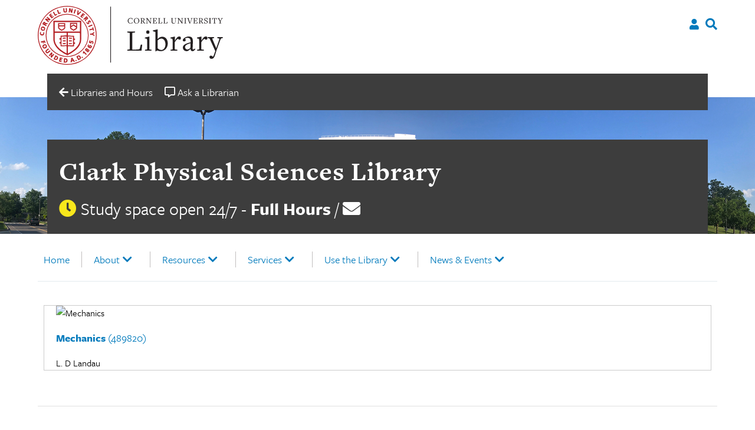

--- FILE ---
content_type: text/html; charset=UTF-8
request_url: https://physicalsciences.library.cornell.edu/core_books/mechanics-2/
body_size: 18136
content:

<!doctype html>
<html lang="en-US">

<head>
    <meta charset="UTF-8">
    <meta name="viewport" content="width=device-width, initial-scale=1">
    <link rel="profile" href="https://gmpg.org/xfn/11">

    <link rel="apple-touch-icon-precomposed" sizes="57x57" href="https://physicalsciences.library.cornell.edu/wp-content/themes/culu/images/favicon/apple-touch-icon-57x57.png" />
    <link rel="apple-touch-icon-precomposed" sizes="114x114" href="https://physicalsciences.library.cornell.edu/wp-content/themes/culu/images/favicon/apple-touch-icon-114x114.png" />
    <link rel="apple-touch-icon-precomposed" sizes="72x72" href="https://physicalsciences.library.cornell.edu/wp-content/themes/culu/images/favicon/apple-touch-icon-72x72.png" />
    <link rel="apple-touch-icon-precomposed" sizes="144x144" href="https://physicalsciences.library.cornell.edu/wp-content/themes/culu/images/favicon/apple-touch-icon-144x144.png" />
    <link rel="apple-touch-icon-precomposed" sizes="60x60" href="https://physicalsciences.library.cornell.edu/wp-content/themes/culu/images/favicon/apple-touch-icon-60x60.png" />
    <link rel="apple-touch-icon-precomposed" sizes="120x120" href="https://physicalsciences.library.cornell.edu/wp-content/themes/culu/images/favicon/apple-touch-icon-120x120.png" />
    <link rel="apple-touch-icon-precomposed" sizes="76x76" href="https://physicalsciences.library.cornell.edu/wp-content/themes/culu/images/favicon/apple-touch-icon-76x76.png" />
    <link rel="apple-touch-icon-precomposed" sizes="152x152" href="https://physicalsciences.library.cornell.edu/wp-content/themes/culu/images/favicon/apple-touch-icon-152x152.png" />
    <link rel="icon" type="image/png" href="https://physicalsciences.library.cornell.edu/wp-content/themes/culu/images/favicon/favicon-196x196.png" sizes="196x196" />
    <link rel="icon" type="image/png" href="https://physicalsciences.library.cornell.edu/wp-content/themes/culu/images/favicon/favicon-96x96.png" sizes="96x96" />
    <link rel="icon" type="image/png" href="https://physicalsciences.library.cornell.edu/wp-content/themes/culu/images/favicon/favicon-32x32.png" sizes="32x32" />
    <link rel="icon" type="image/png" href="https://physicalsciences.library.cornell.edu/wp-content/themes/culu/images/favicon/favicon-16x16.png" sizes="16x16" />
    <link rel="icon" type="image/png" href="https://physicalsciences.library.cornell.edu/wp-content/themes/culu/images/favicon/favicon-128.png" sizes="128x128" />
    <meta name="application-name" content="&nbsp;" />
    <meta name="msapplication-TileColor" content="#FFFFFF" />
    <meta name="msapplication-TileImage" content="mstile-144x144.png" />
    <meta name="msapplication-square70x70logo" content="mstile-70x70.png" />
    <meta name="msapplication-square150x150logo" content="mstile-150x150.png" />
    <meta name="msapplication-wide310x150logo" content="mstile-310x150.png" />
    <meta name="msapplication-square310x310logo" content="mstile-310x310.png" />

    <title>Mechanics &#8211; Clark Physical Sciences Library</title>
<meta name='robots' content='max-image-preview:large' />
	<style>img:is([sizes="auto" i], [sizes^="auto," i]) { contain-intrinsic-size: 3000px 1500px }</style>
	<link rel='dns-prefetch' href='//physicalsciences.library.cornell.edu' />
<link rel='dns-prefetch' href='//cdn.jsdelivr.net' />
<link rel='dns-prefetch' href='//use.typekit.net' />
<link rel='dns-prefetch' href='//use.fontawesome.com' />
<link rel="alternate" type="application/rss+xml" title="Clark Physical Sciences Library &raquo; Feed" href="https://physicalsciences.library.cornell.edu/feed/" />
<link rel="alternate" type="application/rss+xml" title="Clark Physical Sciences Library &raquo; Comments Feed" href="https://physicalsciences.library.cornell.edu/comments/feed/" />
		<!-- This site uses the Google Analytics by ExactMetrics plugin v8.9.0 - Using Analytics tracking - https://www.exactmetrics.com/ -->
							<script src="//www.googletagmanager.com/gtag/js?id=G-LL7CGGTC93"  data-cfasync="false" data-wpfc-render="false" async></script>
			<script data-cfasync="false" data-wpfc-render="false">
				var em_version = '8.9.0';
				var em_track_user = true;
				var em_no_track_reason = '';
								var ExactMetricsDefaultLocations = {"page_location":"https:\/\/physicalsciences.library.cornell.edu\/core_books\/mechanics-2\/"};
								if ( typeof ExactMetricsPrivacyGuardFilter === 'function' ) {
					var ExactMetricsLocations = (typeof ExactMetricsExcludeQuery === 'object') ? ExactMetricsPrivacyGuardFilter( ExactMetricsExcludeQuery ) : ExactMetricsPrivacyGuardFilter( ExactMetricsDefaultLocations );
				} else {
					var ExactMetricsLocations = (typeof ExactMetricsExcludeQuery === 'object') ? ExactMetricsExcludeQuery : ExactMetricsDefaultLocations;
				}

								var disableStrs = [
										'ga-disable-G-LL7CGGTC93',
									];

				/* Function to detect opted out users */
				function __gtagTrackerIsOptedOut() {
					for (var index = 0; index < disableStrs.length; index++) {
						if (document.cookie.indexOf(disableStrs[index] + '=true') > -1) {
							return true;
						}
					}

					return false;
				}

				/* Disable tracking if the opt-out cookie exists. */
				if (__gtagTrackerIsOptedOut()) {
					for (var index = 0; index < disableStrs.length; index++) {
						window[disableStrs[index]] = true;
					}
				}

				/* Opt-out function */
				function __gtagTrackerOptout() {
					for (var index = 0; index < disableStrs.length; index++) {
						document.cookie = disableStrs[index] + '=true; expires=Thu, 31 Dec 2099 23:59:59 UTC; path=/';
						window[disableStrs[index]] = true;
					}
				}

				if ('undefined' === typeof gaOptout) {
					function gaOptout() {
						__gtagTrackerOptout();
					}
				}
								window.dataLayer = window.dataLayer || [];

				window.ExactMetricsDualTracker = {
					helpers: {},
					trackers: {},
				};
				if (em_track_user) {
					function __gtagDataLayer() {
						dataLayer.push(arguments);
					}

					function __gtagTracker(type, name, parameters) {
						if (!parameters) {
							parameters = {};
						}

						if (parameters.send_to) {
							__gtagDataLayer.apply(null, arguments);
							return;
						}

						if (type === 'event') {
														parameters.send_to = exactmetrics_frontend.v4_id;
							var hookName = name;
							if (typeof parameters['event_category'] !== 'undefined') {
								hookName = parameters['event_category'] + ':' + name;
							}

							if (typeof ExactMetricsDualTracker.trackers[hookName] !== 'undefined') {
								ExactMetricsDualTracker.trackers[hookName](parameters);
							} else {
								__gtagDataLayer('event', name, parameters);
							}
							
						} else {
							__gtagDataLayer.apply(null, arguments);
						}
					}

					__gtagTracker('js', new Date());
					__gtagTracker('set', {
						'developer_id.dNDMyYj': true,
											});
					if ( ExactMetricsLocations.page_location ) {
						__gtagTracker('set', ExactMetricsLocations);
					}
										__gtagTracker('config', 'G-LL7CGGTC93', {"forceSSL":"true"} );
										window.gtag = __gtagTracker;										(function () {
						/* https://developers.google.com/analytics/devguides/collection/analyticsjs/ */
						/* ga and __gaTracker compatibility shim. */
						var noopfn = function () {
							return null;
						};
						var newtracker = function () {
							return new Tracker();
						};
						var Tracker = function () {
							return null;
						};
						var p = Tracker.prototype;
						p.get = noopfn;
						p.set = noopfn;
						p.send = function () {
							var args = Array.prototype.slice.call(arguments);
							args.unshift('send');
							__gaTracker.apply(null, args);
						};
						var __gaTracker = function () {
							var len = arguments.length;
							if (len === 0) {
								return;
							}
							var f = arguments[len - 1];
							if (typeof f !== 'object' || f === null || typeof f.hitCallback !== 'function') {
								if ('send' === arguments[0]) {
									var hitConverted, hitObject = false, action;
									if ('event' === arguments[1]) {
										if ('undefined' !== typeof arguments[3]) {
											hitObject = {
												'eventAction': arguments[3],
												'eventCategory': arguments[2],
												'eventLabel': arguments[4],
												'value': arguments[5] ? arguments[5] : 1,
											}
										}
									}
									if ('pageview' === arguments[1]) {
										if ('undefined' !== typeof arguments[2]) {
											hitObject = {
												'eventAction': 'page_view',
												'page_path': arguments[2],
											}
										}
									}
									if (typeof arguments[2] === 'object') {
										hitObject = arguments[2];
									}
									if (typeof arguments[5] === 'object') {
										Object.assign(hitObject, arguments[5]);
									}
									if ('undefined' !== typeof arguments[1].hitType) {
										hitObject = arguments[1];
										if ('pageview' === hitObject.hitType) {
											hitObject.eventAction = 'page_view';
										}
									}
									if (hitObject) {
										action = 'timing' === arguments[1].hitType ? 'timing_complete' : hitObject.eventAction;
										hitConverted = mapArgs(hitObject);
										__gtagTracker('event', action, hitConverted);
									}
								}
								return;
							}

							function mapArgs(args) {
								var arg, hit = {};
								var gaMap = {
									'eventCategory': 'event_category',
									'eventAction': 'event_action',
									'eventLabel': 'event_label',
									'eventValue': 'event_value',
									'nonInteraction': 'non_interaction',
									'timingCategory': 'event_category',
									'timingVar': 'name',
									'timingValue': 'value',
									'timingLabel': 'event_label',
									'page': 'page_path',
									'location': 'page_location',
									'title': 'page_title',
									'referrer' : 'page_referrer',
								};
								for (arg in args) {
																		if (!(!args.hasOwnProperty(arg) || !gaMap.hasOwnProperty(arg))) {
										hit[gaMap[arg]] = args[arg];
									} else {
										hit[arg] = args[arg];
									}
								}
								return hit;
							}

							try {
								f.hitCallback();
							} catch (ex) {
							}
						};
						__gaTracker.create = newtracker;
						__gaTracker.getByName = newtracker;
						__gaTracker.getAll = function () {
							return [];
						};
						__gaTracker.remove = noopfn;
						__gaTracker.loaded = true;
						window['__gaTracker'] = __gaTracker;
					})();
									} else {
										console.log("");
					(function () {
						function __gtagTracker() {
							return null;
						}

						window['__gtagTracker'] = __gtagTracker;
						window['gtag'] = __gtagTracker;
					})();
									}
			</script>
			
							<!-- / Google Analytics by ExactMetrics -->
		<script>
/* <![CDATA[ */
window._wpemojiSettings = {"baseUrl":"https:\/\/s.w.org\/images\/core\/emoji\/16.0.1\/72x72\/","ext":".png","svgUrl":"https:\/\/s.w.org\/images\/core\/emoji\/16.0.1\/svg\/","svgExt":".svg","source":{"concatemoji":"https:\/\/physicalsciences.library.cornell.edu\/wp\/wp-includes\/js\/wp-emoji-release.min.js?ver=6.8.3"}};
/*! This file is auto-generated */
!function(s,n){var o,i,e;function c(e){try{var t={supportTests:e,timestamp:(new Date).valueOf()};sessionStorage.setItem(o,JSON.stringify(t))}catch(e){}}function p(e,t,n){e.clearRect(0,0,e.canvas.width,e.canvas.height),e.fillText(t,0,0);var t=new Uint32Array(e.getImageData(0,0,e.canvas.width,e.canvas.height).data),a=(e.clearRect(0,0,e.canvas.width,e.canvas.height),e.fillText(n,0,0),new Uint32Array(e.getImageData(0,0,e.canvas.width,e.canvas.height).data));return t.every(function(e,t){return e===a[t]})}function u(e,t){e.clearRect(0,0,e.canvas.width,e.canvas.height),e.fillText(t,0,0);for(var n=e.getImageData(16,16,1,1),a=0;a<n.data.length;a++)if(0!==n.data[a])return!1;return!0}function f(e,t,n,a){switch(t){case"flag":return n(e,"\ud83c\udff3\ufe0f\u200d\u26a7\ufe0f","\ud83c\udff3\ufe0f\u200b\u26a7\ufe0f")?!1:!n(e,"\ud83c\udde8\ud83c\uddf6","\ud83c\udde8\u200b\ud83c\uddf6")&&!n(e,"\ud83c\udff4\udb40\udc67\udb40\udc62\udb40\udc65\udb40\udc6e\udb40\udc67\udb40\udc7f","\ud83c\udff4\u200b\udb40\udc67\u200b\udb40\udc62\u200b\udb40\udc65\u200b\udb40\udc6e\u200b\udb40\udc67\u200b\udb40\udc7f");case"emoji":return!a(e,"\ud83e\udedf")}return!1}function g(e,t,n,a){var r="undefined"!=typeof WorkerGlobalScope&&self instanceof WorkerGlobalScope?new OffscreenCanvas(300,150):s.createElement("canvas"),o=r.getContext("2d",{willReadFrequently:!0}),i=(o.textBaseline="top",o.font="600 32px Arial",{});return e.forEach(function(e){i[e]=t(o,e,n,a)}),i}function t(e){var t=s.createElement("script");t.src=e,t.defer=!0,s.head.appendChild(t)}"undefined"!=typeof Promise&&(o="wpEmojiSettingsSupports",i=["flag","emoji"],n.supports={everything:!0,everythingExceptFlag:!0},e=new Promise(function(e){s.addEventListener("DOMContentLoaded",e,{once:!0})}),new Promise(function(t){var n=function(){try{var e=JSON.parse(sessionStorage.getItem(o));if("object"==typeof e&&"number"==typeof e.timestamp&&(new Date).valueOf()<e.timestamp+604800&&"object"==typeof e.supportTests)return e.supportTests}catch(e){}return null}();if(!n){if("undefined"!=typeof Worker&&"undefined"!=typeof OffscreenCanvas&&"undefined"!=typeof URL&&URL.createObjectURL&&"undefined"!=typeof Blob)try{var e="postMessage("+g.toString()+"("+[JSON.stringify(i),f.toString(),p.toString(),u.toString()].join(",")+"));",a=new Blob([e],{type:"text/javascript"}),r=new Worker(URL.createObjectURL(a),{name:"wpTestEmojiSupports"});return void(r.onmessage=function(e){c(n=e.data),r.terminate(),t(n)})}catch(e){}c(n=g(i,f,p,u))}t(n)}).then(function(e){for(var t in e)n.supports[t]=e[t],n.supports.everything=n.supports.everything&&n.supports[t],"flag"!==t&&(n.supports.everythingExceptFlag=n.supports.everythingExceptFlag&&n.supports[t]);n.supports.everythingExceptFlag=n.supports.everythingExceptFlag&&!n.supports.flag,n.DOMReady=!1,n.readyCallback=function(){n.DOMReady=!0}}).then(function(){return e}).then(function(){var e;n.supports.everything||(n.readyCallback(),(e=n.source||{}).concatemoji?t(e.concatemoji):e.wpemoji&&e.twemoji&&(t(e.twemoji),t(e.wpemoji)))}))}((window,document),window._wpemojiSettings);
/* ]]> */
</script>
<style id='wp-emoji-styles-inline-css'>

	img.wp-smiley, img.emoji {
		display: inline !important;
		border: none !important;
		box-shadow: none !important;
		height: 1em !important;
		width: 1em !important;
		margin: 0 0.07em !important;
		vertical-align: -0.1em !important;
		background: none !important;
		padding: 0 !important;
	}
</style>
<link rel='stylesheet' id='wp-block-library-css' href='https://physicalsciences.library.cornell.edu/wp/wp-includes/css/dist/block-library/style.min.css?ver=6.8.3' media='all' />
<style id='classic-theme-styles-inline-css'>
/*! This file is auto-generated */
.wp-block-button__link{color:#fff;background-color:#32373c;border-radius:9999px;box-shadow:none;text-decoration:none;padding:calc(.667em + 2px) calc(1.333em + 2px);font-size:1.125em}.wp-block-file__button{background:#32373c;color:#fff;text-decoration:none}
</style>
<style id='filebird-block-filebird-gallery-style-inline-css'>
ul.filebird-block-filebird-gallery{margin:auto!important;padding:0!important;width:100%}ul.filebird-block-filebird-gallery.layout-grid{display:grid;grid-gap:20px;align-items:stretch;grid-template-columns:repeat(var(--columns),1fr);justify-items:stretch}ul.filebird-block-filebird-gallery.layout-grid li img{border:1px solid #ccc;box-shadow:2px 2px 6px 0 rgba(0,0,0,.3);height:100%;max-width:100%;-o-object-fit:cover;object-fit:cover;width:100%}ul.filebird-block-filebird-gallery.layout-masonry{-moz-column-count:var(--columns);-moz-column-gap:var(--space);column-gap:var(--space);-moz-column-width:var(--min-width);columns:var(--min-width) var(--columns);display:block;overflow:auto}ul.filebird-block-filebird-gallery.layout-masonry li{margin-bottom:var(--space)}ul.filebird-block-filebird-gallery li{list-style:none}ul.filebird-block-filebird-gallery li figure{height:100%;margin:0;padding:0;position:relative;width:100%}ul.filebird-block-filebird-gallery li figure figcaption{background:linear-gradient(0deg,rgba(0,0,0,.7),rgba(0,0,0,.3) 70%,transparent);bottom:0;box-sizing:border-box;color:#fff;font-size:.8em;margin:0;max-height:100%;overflow:auto;padding:3em .77em .7em;position:absolute;text-align:center;width:100%;z-index:2}ul.filebird-block-filebird-gallery li figure figcaption a{color:inherit}

</style>
<style id='global-styles-inline-css'>
:root{--wp--preset--aspect-ratio--square: 1;--wp--preset--aspect-ratio--4-3: 4/3;--wp--preset--aspect-ratio--3-4: 3/4;--wp--preset--aspect-ratio--3-2: 3/2;--wp--preset--aspect-ratio--2-3: 2/3;--wp--preset--aspect-ratio--16-9: 16/9;--wp--preset--aspect-ratio--9-16: 9/16;--wp--preset--color--black: #000000;--wp--preset--color--cyan-bluish-gray: #abb8c3;--wp--preset--color--white: #ffffff;--wp--preset--color--pale-pink: #f78da7;--wp--preset--color--vivid-red: #cf2e2e;--wp--preset--color--luminous-vivid-orange: #ff6900;--wp--preset--color--luminous-vivid-amber: #fcb900;--wp--preset--color--light-green-cyan: #7bdcb5;--wp--preset--color--vivid-green-cyan: #00d084;--wp--preset--color--pale-cyan-blue: #8ed1fc;--wp--preset--color--vivid-cyan-blue: #0693e3;--wp--preset--color--vivid-purple: #9b51e0;--wp--preset--gradient--vivid-cyan-blue-to-vivid-purple: linear-gradient(135deg,rgba(6,147,227,1) 0%,rgb(155,81,224) 100%);--wp--preset--gradient--light-green-cyan-to-vivid-green-cyan: linear-gradient(135deg,rgb(122,220,180) 0%,rgb(0,208,130) 100%);--wp--preset--gradient--luminous-vivid-amber-to-luminous-vivid-orange: linear-gradient(135deg,rgba(252,185,0,1) 0%,rgba(255,105,0,1) 100%);--wp--preset--gradient--luminous-vivid-orange-to-vivid-red: linear-gradient(135deg,rgba(255,105,0,1) 0%,rgb(207,46,46) 100%);--wp--preset--gradient--very-light-gray-to-cyan-bluish-gray: linear-gradient(135deg,rgb(238,238,238) 0%,rgb(169,184,195) 100%);--wp--preset--gradient--cool-to-warm-spectrum: linear-gradient(135deg,rgb(74,234,220) 0%,rgb(151,120,209) 20%,rgb(207,42,186) 40%,rgb(238,44,130) 60%,rgb(251,105,98) 80%,rgb(254,248,76) 100%);--wp--preset--gradient--blush-light-purple: linear-gradient(135deg,rgb(255,206,236) 0%,rgb(152,150,240) 100%);--wp--preset--gradient--blush-bordeaux: linear-gradient(135deg,rgb(254,205,165) 0%,rgb(254,45,45) 50%,rgb(107,0,62) 100%);--wp--preset--gradient--luminous-dusk: linear-gradient(135deg,rgb(255,203,112) 0%,rgb(199,81,192) 50%,rgb(65,88,208) 100%);--wp--preset--gradient--pale-ocean: linear-gradient(135deg,rgb(255,245,203) 0%,rgb(182,227,212) 50%,rgb(51,167,181) 100%);--wp--preset--gradient--electric-grass: linear-gradient(135deg,rgb(202,248,128) 0%,rgb(113,206,126) 100%);--wp--preset--gradient--midnight: linear-gradient(135deg,rgb(2,3,129) 0%,rgb(40,116,252) 100%);--wp--preset--font-size--small: 13px;--wp--preset--font-size--medium: 20px;--wp--preset--font-size--large: 36px;--wp--preset--font-size--x-large: 42px;--wp--preset--spacing--20: 0.44rem;--wp--preset--spacing--30: 0.67rem;--wp--preset--spacing--40: 1rem;--wp--preset--spacing--50: 1.5rem;--wp--preset--spacing--60: 2.25rem;--wp--preset--spacing--70: 3.38rem;--wp--preset--spacing--80: 5.06rem;--wp--preset--shadow--natural: 6px 6px 9px rgba(0, 0, 0, 0.2);--wp--preset--shadow--deep: 12px 12px 50px rgba(0, 0, 0, 0.4);--wp--preset--shadow--sharp: 6px 6px 0px rgba(0, 0, 0, 0.2);--wp--preset--shadow--outlined: 6px 6px 0px -3px rgba(255, 255, 255, 1), 6px 6px rgba(0, 0, 0, 1);--wp--preset--shadow--crisp: 6px 6px 0px rgba(0, 0, 0, 1);}:where(.is-layout-flex){gap: 0.5em;}:where(.is-layout-grid){gap: 0.5em;}body .is-layout-flex{display: flex;}.is-layout-flex{flex-wrap: wrap;align-items: center;}.is-layout-flex > :is(*, div){margin: 0;}body .is-layout-grid{display: grid;}.is-layout-grid > :is(*, div){margin: 0;}:where(.wp-block-columns.is-layout-flex){gap: 2em;}:where(.wp-block-columns.is-layout-grid){gap: 2em;}:where(.wp-block-post-template.is-layout-flex){gap: 1.25em;}:where(.wp-block-post-template.is-layout-grid){gap: 1.25em;}.has-black-color{color: var(--wp--preset--color--black) !important;}.has-cyan-bluish-gray-color{color: var(--wp--preset--color--cyan-bluish-gray) !important;}.has-white-color{color: var(--wp--preset--color--white) !important;}.has-pale-pink-color{color: var(--wp--preset--color--pale-pink) !important;}.has-vivid-red-color{color: var(--wp--preset--color--vivid-red) !important;}.has-luminous-vivid-orange-color{color: var(--wp--preset--color--luminous-vivid-orange) !important;}.has-luminous-vivid-amber-color{color: var(--wp--preset--color--luminous-vivid-amber) !important;}.has-light-green-cyan-color{color: var(--wp--preset--color--light-green-cyan) !important;}.has-vivid-green-cyan-color{color: var(--wp--preset--color--vivid-green-cyan) !important;}.has-pale-cyan-blue-color{color: var(--wp--preset--color--pale-cyan-blue) !important;}.has-vivid-cyan-blue-color{color: var(--wp--preset--color--vivid-cyan-blue) !important;}.has-vivid-purple-color{color: var(--wp--preset--color--vivid-purple) !important;}.has-black-background-color{background-color: var(--wp--preset--color--black) !important;}.has-cyan-bluish-gray-background-color{background-color: var(--wp--preset--color--cyan-bluish-gray) !important;}.has-white-background-color{background-color: var(--wp--preset--color--white) !important;}.has-pale-pink-background-color{background-color: var(--wp--preset--color--pale-pink) !important;}.has-vivid-red-background-color{background-color: var(--wp--preset--color--vivid-red) !important;}.has-luminous-vivid-orange-background-color{background-color: var(--wp--preset--color--luminous-vivid-orange) !important;}.has-luminous-vivid-amber-background-color{background-color: var(--wp--preset--color--luminous-vivid-amber) !important;}.has-light-green-cyan-background-color{background-color: var(--wp--preset--color--light-green-cyan) !important;}.has-vivid-green-cyan-background-color{background-color: var(--wp--preset--color--vivid-green-cyan) !important;}.has-pale-cyan-blue-background-color{background-color: var(--wp--preset--color--pale-cyan-blue) !important;}.has-vivid-cyan-blue-background-color{background-color: var(--wp--preset--color--vivid-cyan-blue) !important;}.has-vivid-purple-background-color{background-color: var(--wp--preset--color--vivid-purple) !important;}.has-black-border-color{border-color: var(--wp--preset--color--black) !important;}.has-cyan-bluish-gray-border-color{border-color: var(--wp--preset--color--cyan-bluish-gray) !important;}.has-white-border-color{border-color: var(--wp--preset--color--white) !important;}.has-pale-pink-border-color{border-color: var(--wp--preset--color--pale-pink) !important;}.has-vivid-red-border-color{border-color: var(--wp--preset--color--vivid-red) !important;}.has-luminous-vivid-orange-border-color{border-color: var(--wp--preset--color--luminous-vivid-orange) !important;}.has-luminous-vivid-amber-border-color{border-color: var(--wp--preset--color--luminous-vivid-amber) !important;}.has-light-green-cyan-border-color{border-color: var(--wp--preset--color--light-green-cyan) !important;}.has-vivid-green-cyan-border-color{border-color: var(--wp--preset--color--vivid-green-cyan) !important;}.has-pale-cyan-blue-border-color{border-color: var(--wp--preset--color--pale-cyan-blue) !important;}.has-vivid-cyan-blue-border-color{border-color: var(--wp--preset--color--vivid-cyan-blue) !important;}.has-vivid-purple-border-color{border-color: var(--wp--preset--color--vivid-purple) !important;}.has-vivid-cyan-blue-to-vivid-purple-gradient-background{background: var(--wp--preset--gradient--vivid-cyan-blue-to-vivid-purple) !important;}.has-light-green-cyan-to-vivid-green-cyan-gradient-background{background: var(--wp--preset--gradient--light-green-cyan-to-vivid-green-cyan) !important;}.has-luminous-vivid-amber-to-luminous-vivid-orange-gradient-background{background: var(--wp--preset--gradient--luminous-vivid-amber-to-luminous-vivid-orange) !important;}.has-luminous-vivid-orange-to-vivid-red-gradient-background{background: var(--wp--preset--gradient--luminous-vivid-orange-to-vivid-red) !important;}.has-very-light-gray-to-cyan-bluish-gray-gradient-background{background: var(--wp--preset--gradient--very-light-gray-to-cyan-bluish-gray) !important;}.has-cool-to-warm-spectrum-gradient-background{background: var(--wp--preset--gradient--cool-to-warm-spectrum) !important;}.has-blush-light-purple-gradient-background{background: var(--wp--preset--gradient--blush-light-purple) !important;}.has-blush-bordeaux-gradient-background{background: var(--wp--preset--gradient--blush-bordeaux) !important;}.has-luminous-dusk-gradient-background{background: var(--wp--preset--gradient--luminous-dusk) !important;}.has-pale-ocean-gradient-background{background: var(--wp--preset--gradient--pale-ocean) !important;}.has-electric-grass-gradient-background{background: var(--wp--preset--gradient--electric-grass) !important;}.has-midnight-gradient-background{background: var(--wp--preset--gradient--midnight) !important;}.has-small-font-size{font-size: var(--wp--preset--font-size--small) !important;}.has-medium-font-size{font-size: var(--wp--preset--font-size--medium) !important;}.has-large-font-size{font-size: var(--wp--preset--font-size--large) !important;}.has-x-large-font-size{font-size: var(--wp--preset--font-size--x-large) !important;}
:where(.wp-block-post-template.is-layout-flex){gap: 1.25em;}:where(.wp-block-post-template.is-layout-grid){gap: 1.25em;}
:where(.wp-block-columns.is-layout-flex){gap: 2em;}:where(.wp-block-columns.is-layout-grid){gap: 2em;}
:root :where(.wp-block-pullquote){font-size: 1.5em;line-height: 1.6;}
</style>
<link rel='stylesheet' id='wp-libcal-hours-css' href='https://physicalsciences.library.cornell.edu/wp-content/plugins/wp-libcal-hours/public/css/wp-libcal-hours-public.css?ver=2.1.5' media='all' />
<link rel='stylesheet' id='chld_thm_cfg_parent-css' href='https://physicalsciences.library.cornell.edu/wp-content/themes/culu/style.css?ver=6.8.3' media='all' />
<link rel='stylesheet' id='custom-styling-css' href='https://physicalsciences.library.cornell.edu/wp-content/themes/culu-child/style.css?ver=6.8.3' media='all' />
<link rel='stylesheet' id='freight_font-css' href='https://use.typekit.net/vcl4exk.css?ver=6.8.3' media='all' />
<link rel='stylesheet' id='slick-css -css' href='https://cdn.jsdelivr.net/npm/@accessible360/accessible-slick@1.0.1/slick/slick.min.css?ver=6.8.3' media='all' />
<link rel='stylesheet' id='slick-css-theme -css' href='https://cdn.jsdelivr.net/npm/@accessible360/accessible-slick@1.0.1/slick/accessible-slick-theme.min.css?ver=6.8.3' media='all' />
<link rel='stylesheet' id='slick-css-init-css' href='https://physicalsciences.library.cornell.edu/wp-content/themes/culu/js/accessible-slick/init.css?ver=6.8.3' media='all' />
<link rel='stylesheet' id='theme-style-css' href='https://physicalsciences.library.cornell.edu/wp-content/themes/culu-child/style.css?ver=6.8.3' media='all' />
<link rel='stylesheet' id='elementor-icons-css' href='https://physicalsciences.library.cornell.edu/wp-content/plugins/elementor/assets/lib/eicons/css/elementor-icons.min.css?ver=5.44.0' media='all' />
<link rel='stylesheet' id='elementor-frontend-css' href='https://physicalsciences.library.cornell.edu/wp-content/plugins/elementor/assets/css/frontend.min.css?ver=3.32.5' media='all' />
<link rel='stylesheet' id='elementor-post-4582-css' href='https://physicalsciences.library.cornell.edu/wp-content/uploads/elementor/css/post-4582.css?ver=1735854058' media='all' />
<link rel='stylesheet' id='font-awesome-5-all-css' href='https://physicalsciences.library.cornell.edu/wp-content/plugins/elementor/assets/lib/font-awesome/css/all.min.css?ver=3.32.5' media='all' />
<link rel='stylesheet' id='font-awesome-4-shim-css' href='https://physicalsciences.library.cornell.edu/wp-content/plugins/elementor/assets/lib/font-awesome/css/v4-shims.min.css?ver=3.32.5' media='all' />
<link rel='stylesheet' id='bfa-font-awesome-css' href='https://use.fontawesome.com/releases/v5.15.4/css/all.css?ver=2.0.3' media='all' />
<link rel='stylesheet' id='bfa-font-awesome-v4-shim-css' href='https://use.fontawesome.com/releases/v5.15.4/css/v4-shims.css?ver=2.0.3' media='all' />
<style id='bfa-font-awesome-v4-shim-inline-css'>

			@font-face {
				font-family: 'FontAwesome';
				src: url('https://use.fontawesome.com/releases/v5.15.4/webfonts/fa-brands-400.eot'),
				url('https://use.fontawesome.com/releases/v5.15.4/webfonts/fa-brands-400.eot?#iefix') format('embedded-opentype'),
				url('https://use.fontawesome.com/releases/v5.15.4/webfonts/fa-brands-400.woff2') format('woff2'),
				url('https://use.fontawesome.com/releases/v5.15.4/webfonts/fa-brands-400.woff') format('woff'),
				url('https://use.fontawesome.com/releases/v5.15.4/webfonts/fa-brands-400.ttf') format('truetype'),
				url('https://use.fontawesome.com/releases/v5.15.4/webfonts/fa-brands-400.svg#fontawesome') format('svg');
			}

			@font-face {
				font-family: 'FontAwesome';
				src: url('https://use.fontawesome.com/releases/v5.15.4/webfonts/fa-solid-900.eot'),
				url('https://use.fontawesome.com/releases/v5.15.4/webfonts/fa-solid-900.eot?#iefix') format('embedded-opentype'),
				url('https://use.fontawesome.com/releases/v5.15.4/webfonts/fa-solid-900.woff2') format('woff2'),
				url('https://use.fontawesome.com/releases/v5.15.4/webfonts/fa-solid-900.woff') format('woff'),
				url('https://use.fontawesome.com/releases/v5.15.4/webfonts/fa-solid-900.ttf') format('truetype'),
				url('https://use.fontawesome.com/releases/v5.15.4/webfonts/fa-solid-900.svg#fontawesome') format('svg');
			}

			@font-face {
				font-family: 'FontAwesome';
				src: url('https://use.fontawesome.com/releases/v5.15.4/webfonts/fa-regular-400.eot'),
				url('https://use.fontawesome.com/releases/v5.15.4/webfonts/fa-regular-400.eot?#iefix') format('embedded-opentype'),
				url('https://use.fontawesome.com/releases/v5.15.4/webfonts/fa-regular-400.woff2') format('woff2'),
				url('https://use.fontawesome.com/releases/v5.15.4/webfonts/fa-regular-400.woff') format('woff'),
				url('https://use.fontawesome.com/releases/v5.15.4/webfonts/fa-regular-400.ttf') format('truetype'),
				url('https://use.fontawesome.com/releases/v5.15.4/webfonts/fa-regular-400.svg#fontawesome') format('svg');
				unicode-range: U+F004-F005,U+F007,U+F017,U+F022,U+F024,U+F02E,U+F03E,U+F044,U+F057-F059,U+F06E,U+F070,U+F075,U+F07B-F07C,U+F080,U+F086,U+F089,U+F094,U+F09D,U+F0A0,U+F0A4-F0A7,U+F0C5,U+F0C7-F0C8,U+F0E0,U+F0EB,U+F0F3,U+F0F8,U+F0FE,U+F111,U+F118-F11A,U+F11C,U+F133,U+F144,U+F146,U+F14A,U+F14D-F14E,U+F150-F152,U+F15B-F15C,U+F164-F165,U+F185-F186,U+F191-F192,U+F1AD,U+F1C1-F1C9,U+F1CD,U+F1D8,U+F1E3,U+F1EA,U+F1F6,U+F1F9,U+F20A,U+F247-F249,U+F24D,U+F254-F25B,U+F25D,U+F267,U+F271-F274,U+F279,U+F28B,U+F28D,U+F2B5-F2B6,U+F2B9,U+F2BB,U+F2BD,U+F2C1-F2C2,U+F2D0,U+F2D2,U+F2DC,U+F2ED,U+F328,U+F358-F35B,U+F3A5,U+F3D1,U+F410,U+F4AD;
			}
		
</style>
<link rel='stylesheet' id='elementor-gf-roboto-css' href='https://fonts.googleapis.com/css?family=Roboto:100,100italic,200,200italic,300,300italic,400,400italic,500,500italic,600,600italic,700,700italic,800,800italic,900,900italic&#038;display=auto' media='all' />
<link rel='stylesheet' id='elementor-gf-robotoslab-css' href='https://fonts.googleapis.com/css?family=Roboto+Slab:100,100italic,200,200italic,300,300italic,400,400italic,500,500italic,600,600italic,700,700italic,800,800italic,900,900italic&#038;display=auto' media='all' />
<script src="https://physicalsciences.library.cornell.edu/wp-content/plugins/google-analytics-dashboard-for-wp/assets/js/frontend-gtag.min.js?ver=8.9.0" id="exactmetrics-frontend-script-js" async="async" data-wp-strategy="async"></script>
<script data-cfasync="false" data-wpfc-render="false" id='exactmetrics-frontend-script-js-extra'>/* <![CDATA[ */
var exactmetrics_frontend = {"js_events_tracking":"true","download_extensions":"zip,mp3,mpeg,pdf,docx,pptx,xlsx,rar","inbound_paths":"[{\"path\":\"\\\/go\\\/\",\"label\":\"affiliate\"},{\"path\":\"\\\/recommend\\\/\",\"label\":\"affiliate\"}]","home_url":"https:\/\/physicalsciences.library.cornell.edu","hash_tracking":"false","v4_id":"G-LL7CGGTC93"};/* ]]> */
</script>
<script src="https://physicalsciences.library.cornell.edu/wp/wp-includes/js/jquery/jquery.min.js?ver=3.7.1" id="jquery-core-js"></script>
<script src="https://physicalsciences.library.cornell.edu/wp/wp-includes/js/jquery/jquery-migrate.min.js?ver=3.4.1" id="jquery-migrate-js"></script>
<script src="https://physicalsciences.library.cornell.edu/wp-content/plugins/wp-libcal-hours/public/js/wp-libcal-hours-public.js?ver=2.1.5" id="wp-libcal-hours-js"></script>
<script src="https://physicalsciences.library.cornell.edu/wp-content/plugins/elementor/assets/lib/font-awesome/js/v4-shims.min.js?ver=3.32.5" id="font-awesome-4-shim-js"></script>
<link rel="https://api.w.org/" href="https://physicalsciences.library.cornell.edu/wp-json/" /><link rel="alternate" title="JSON" type="application/json" href="https://physicalsciences.library.cornell.edu/wp-json/wp/v2/core_books/3542" /><link rel="EditURI" type="application/rsd+xml" title="RSD" href="https://physicalsciences.library.cornell.edu/wp/xmlrpc.php?rsd" />
<meta name="generator" content="WordPress 6.8.3" />
<link rel="canonical" href="https://physicalsciences.library.cornell.edu/core_books/mechanics-2/" />
<link rel='shortlink' href='https://physicalsciences.library.cornell.edu/?p=3542' />
<link rel="alternate" title="oEmbed (JSON)" type="application/json+oembed" href="https://physicalsciences.library.cornell.edu/wp-json/oembed/1.0/embed?url=https%3A%2F%2Fphysicalsciences.library.cornell.edu%2Fcore_books%2Fmechanics-2%2F" />
<link rel="alternate" title="oEmbed (XML)" type="text/xml+oembed" href="https://physicalsciences.library.cornell.edu/wp-json/oembed/1.0/embed?url=https%3A%2F%2Fphysicalsciences.library.cornell.edu%2Fcore_books%2Fmechanics-2%2F&#038;format=xml" />
	<script>

		jQuery.getScript("https://api3.libcal.com/js/myscheduler.min.js", function() {
			jQuery("#mysched_52893").LibCalMySched({iid: 973, lid: 0, gid: 0, uid: 52893, width: 560, height: 680, title: 'Make an Appointment', domain: 				'https://api3.libcal.com'});
		});

	</script>
	<style>

		.card {
			padding: 0 20px;
			border: 1px solid #ccc;
			border-radius: 0;
			margin-bottom: 20px;
		}
		.database .card {
			padding: 20px;
		}
		.database .card .card-title {
			margin: 0;
		}
		.feed-item.card {
			padding: 20px !important;
		}
		.feed-item a {
			font-weight: bold;
		}
		.feed-item div {
			margin: 10px 0;
		}
		ul.rss-aggregator {
			padding-left: 0;
			list-style-type: none;
			margin-left: 0;
			margin-top: 20px;
		}
		.card .database-metadata p, .card .faq-metadata p {
			margin: 0;
		}
		.card .database-metadata .description, .card .faq-metadata .description, .card .database-metadata .more, .card .faq-metadata .more {
			margin-bottom: 20px;
		}
		.card .database-metadata button, .card .faq-metadata button, .database_metadata button {
			margin: 0 0 20px 0;
			padding: 15px 15px;
			font-size: 1rem;
			color: #fff;
			border: none;
			background-color: #017DB2;
		}

		.card .database-metadata button:hover, .card .faq-metadata button:hover, .database_metadata button:hover  {
			font-size: 1rem;
			color: #fff;
			border: none;
			background-color: #333;
			cursor: pointer;
		}
		.facetwp-per-page-select, .facetwp-sort-select {
			color: #004f80;
			border-color: #ccc;
		}
		.facetwp-counts {
			vertical-align: middle;
			padding-top: 7px;
		}
		.facetwp-page {
			text-align: center;
		}
		.facetwp-pager .facetwp-page {
			border: 1px solid #ccc;
			margin: 0;
			padding: 5px 10px;
		}
		.facetwp-pager .facetwp-page.active, .facetwp-pager .facetwp-page.active:hover, .facetwp-pager .facetwp-page:hover {
			border: 1px solid #004f80;
			background-color: #004f80;
			color: #fff !important;
			font-weight: bold;
			margin: 0;
			padding: 5px 10px;
		}
		.facetwp-page:first-child {
			border-top-left-radius: 5px;
			border-bottom-left-radius: 5px;
		}
		.facetwp-page:last-child {
			border-top-right-radius: 5px;
			border-bottom-right-radius: 5px;
		}
		.facet-wrapper .elementor-widget:not(:last-child) {
			margin-bottom: 0;
		}
		.search-facets .elementor-widget-toggle .elementor-toggle .elementor-tab-title.elementor-active {
			border-bottom: 1px solid #ccc;
		}
		.search-facets .elementor-widget-toggle .elementor-toggle .elementor-tab-title:not(first-child) {
			border-top: 1px solid #ccc;
		}
		.search-facets .elementor-widget-toggle .elementor-toggle .elementor-tab-content {
			border-bottom: 0;
			padding-left: 15px
		}
		.search-facets .facetwp-counter {
			position: absolute;
			right: 15px;
			text-align: right;
		}
		.search-facets .facetwp-facet {
			margin-bottom: 0;
		}
		.search-facets .facetwp-checkbox {
			background: none;
			padding-left: 0;
			color: #004f80;
		}
		.search-facets .facetwp-checkbox:hover, .search-facets .facetwp-checkbox:focus {
			text-decoration: underline;
			color: #333;
		}
		.facet-wrapper .elementor-column-wrap {
			padding: 0 !important;
		}
		.search-facets .facetwp-checkbox.checked {
			color: #333 !important;
			background-image: none;
		}
		.search-facets .facetwp-checkbox.checked:before {
			content: 'x';
			color: #d9534f;
			font-weight: bold;
			padding-right: 7px;
		}
		.facetwp-sort-select, .facetwp-per-page-select {
			width: 100%;
			height: 35px;
			background-color: #fff;
		}
		.elementor-element.elementor-button-danger {
			text-align: center;
		}
		.elementor-element.elementor-button-danger .elementor-button {
			color: #d9534f;
			background-color: #fff;
			border: none;
			font-size: 16px;
			text-align: center;
			margin: 10px 0;
			width: 100%;
		}
		.elementor-element.elementor-button-danger .elementor-button:hover, .elementor-element.elementor-button-danger .elementor-button:focus {
			text-decoration: underline;
			border: none;
			cursor: pointer;
		}
		.elementor-element.elementor-button-danger.clear-all {
			border-top: 0;
			text-align: left;
		}
		.elementor-element.elementor-button-danger.clear-all .elementor-button {
			text-align: left;
			padding: 0;
		}
		.single-post .metadata-title, .single-post .note {
			font-size: 16px;
			margin: 20px 0 0 0;
		}
		.single-post .tags {
			margin-top: 20px;
		}
		.single-post .metadata-title.description {
			margin: 0;
		}
		.single-post p {
			margin: 0;
			font-size: 16px;
		}
		.single-post .database_metadata .topic-tag:after {
			content: ', '
		}
		.single-post .database_metadata .topic-tag:last-child:after {
			content: ''
		}
		.database_metadata .fa {
			padding: 0 7px;
		}
		.database_metadata button .fa {
			padding: 0 7px;
		}												
		.database_metadata ul {
			margin-left: 0;
			padding-left: 0;
		}
		.database_metadata li {
			list-style-type: none;
		}
		footer .footer__nav li:last-child {
			border-right: 0;
		}

.core-book {
			display: flex;
			flex-wrap: wrap;
		}
		.core-book .card {
			padding: 20px;
			width: 200px;
			float: left;
			margin: 10px;
		}
		.core-book .cover {
			margin: 0 auto;
			text-align: center;
		}
		.database .card {
			padding: 20px;
		}
		.database .card .card-title {
			margin-bottom: 10px;
		}
		
		.heading-white {
			color: #fff !important;
		}
		
		#main-content a {
			text-decoration: underline !important;
		}

		#main-content .elementor-icon-list-icon {
			display: inline-block;
			text-decoration: none !important;
		}
		</style>
<meta name="generator" content="Elementor 3.32.5; features: additional_custom_breakpoints; settings: css_print_method-external, google_font-enabled, font_display-auto">
			<style>
				.e-con.e-parent:nth-of-type(n+4):not(.e-lazyloaded):not(.e-no-lazyload),
				.e-con.e-parent:nth-of-type(n+4):not(.e-lazyloaded):not(.e-no-lazyload) * {
					background-image: none !important;
				}
				@media screen and (max-height: 1024px) {
					.e-con.e-parent:nth-of-type(n+3):not(.e-lazyloaded):not(.e-no-lazyload),
					.e-con.e-parent:nth-of-type(n+3):not(.e-lazyloaded):not(.e-no-lazyload) * {
						background-image: none !important;
					}
				}
				@media screen and (max-height: 640px) {
					.e-con.e-parent:nth-of-type(n+2):not(.e-lazyloaded):not(.e-no-lazyload),
					.e-con.e-parent:nth-of-type(n+2):not(.e-lazyloaded):not(.e-no-lazyload) * {
						background-image: none !important;
					}
				}
			</style>
			<style id="kirki-inline-styles"></style>
    <script src="https://kit.fontawesome.com/8ec932d54d.js"></script>

    <!-- Isotope Library -->
    <script src="https://unpkg.com/isotope-layout@3/dist/isotope.pkgd.min.js"></script>

    <!-- Image Loader Library -->
    <script src='https://imagesloaded.desandro.com/imagesloaded.pkgd.js'></script>

</head>

<!-- Declare variables for theme options-->
<!-- Use Kirki to handle customizer -->

<style>
    .hero__content .all-libraries {
        background-color: #3d3d3d;
    }

    .hero__content .home-header,
    .heading-highlight {
        background-color: #3d3d3d;
    }

    .hero__content.interior-pages .college {
        background-color: #3d3d3d;
    }

    .bg-header {
        background-color: #fff, #fff;
        background-image: url('https://physicalsciences.library.cornell.edu/wp-content/themes/culu/images/hero/header-bg-margin.svg'), url('/wp-content/uploads/2019/10/IMG_8811_resampled_1800pix_600pix.png');
        background-repeat: repeat-x, no-repeat;
        background-position: top left, top left;
        background-size: auto, cover;
    }

    @media only screen and (min-width: 640px) {
        .bg-header {
            background-image: url('https://physicalsciences.library.cornell.edu/wp-content/themes/culu/images/hero/header-bg-margin.svg'), url('/wp-content/uploads/2019/10/IMG_8811_resampled_1800pix_600pix.png');
        }
    }

    @media only screen and (min-width: 1440px) {
        .bg-header {
            background-image: url('https://physicalsciences.library.cornell.edu/wp-content/themes/culu/images/hero/header-bg-margin.svg'), url('/wp-content/uploads/2019/10/IMG_8811_resampled_1800pix_600pix.png');
        }
    }
</style>

<body class="wp-singular core_books-template-default single single-core_books postid-3542 wp-theme-culu wp-child-theme-culu-child elementor-default elementor-template-full-width elementor-kit-4582 elementor-page-4627" <nav aria-label="Skip to content"><a class="skip-link screen-reader-text" href="#main-content">Skip to content</a></nav>

    <!-- announcemnet banner -->
    
    <style>
        #announcement-banner {
            background-color: #42526e;
        }

        #announcement-banner,
        #announcement-banner p,
        #announcement-banner a,
        #announcement-banner .close-announcement {
            color: #ffffff;
        }
    </style>

    
    <!-- header -->
    <header class="branding">
        <!-- logo -->
        <div class="logo-cul">

            <div class="cornell-logo">
                <a href="https://www.cornell.edu" class="insignia" title="Cornell University homepage">Cornell University</a>
                <a class="library-brand" href="https://www.library.cornell.edu/" title="Cornell University Library homepage">Cornell University Library</a>
            </div>

        </div><!-- /logo -->

        <!-- nav -->
        <nav class="user-tools" aria-label="My account and Search menu">

            <ul>
                <!--<li><a href="#"><i class="fas fa-bars"></i></a></li>-->
                <li><a href="https://www.library.cornell.edu/myacct" title="My account"><i class="fas fa-user" aria-hidden="true"><span class="sr-only">My account</span></i></a></li>
                <li><button class="icon-search" title="Search"><i class="fas fa-search" aria-hidden="true"><span class="sr-only">Search site and Catalog</span></i></button></li>
            </ul>

        </nav>

    </header>

    <div role="banner" class="easy-notification-banner">
            </div>

    
<form class="user-tool-search" role="search" aria-label="Search catalog and site" method="get" action="/">

    <div class="search-field">

        <label for="search">Search</label>
        <input type="text" id="search" aria-label="Search Overlay" value="" />

        <fieldset class="search-filter">

            <legend class="sr-only">Filter Search</legend>

            <div class="search-library-resources"><input type="radio" name="search-type" value="catalog" id="catalog" aria-label="Search Overlay Catalog Filter" checked />
                <label for="catalog">Library Resources</label></div>

            <div class="search-library-unit"><input class="site-search" type="radio" name="search-type" value="site" id="site" aria-label="Search Overlay Site Filter" />
                <label for="site">This site</label></div>

        </fieldset>
    </div>

    <button class="btn-submit" type="submit">Search</button>
    <button class="btn-close-search">Close</button>

</form>    <!-- header -->

    <section class="hero__content interior-pages bg-header " aria-label="Hero header">

        <div class="all-libraries" role="region" aria-label="All library websites and hours, and ask a librarian links">
            
            <a href="https://www.library.cornell.edu/libraries"><span><i class="fas fa-arrow-left" aria-hidden="true"></i> Libraries and Hours</span></a>
                            <a href="https://www.library.cornell.edu/ask"><span><i class="far fa-comment-alt" aria-hidden="true"></i> Ask a Librarian</span></a>
                    </div>

        <div class="college" role="region" aria-label="College site">

            
        </div>

        <div class="home-header" role="region" aria-label="Unit library header">

            <div class="subheader">

                <h1><a href="/">Clark Physical Sciences Library</a>                </h1>

                <!-- Display hours status -->
                
<div class="available-time">
    
    <div class="primary-hours">
        
            <span id="header-hours-10937" class="library"><i class="fas fa-clock icon-time" aria-hidden="true"><span class="sr-only">Library hours status</span></i><span class="libcal-hours-today">Study space open 24/7</span></span>            - <a class="full-hours" href="/full-hours">Full
                Hours</a> / <a href="mailto:pslref@cornell.edu" title="Contact us">
                <i class="fas fa-envelope" aria-hidden="true"><span class="sr-only">Contact us</span></i>
            </a>
    </div>


<div class="secondary-hours">
    </div>

</div>
            </div>

            
<form class="home-search" role="search" method="get" action="/" aria-label="Home search">

    <div class="search-field">

        <label for="home-search">Search</label>
        <input type="text" id="home-search" aria-label="Home Search" value="" name="s" />


        <fieldset class="search-filter">

            <legend class="sr-only">Filter Search</legend>

            <div class="search-library-resources"><input type="radio" name="search-type-home" value="catalog" id="home-catalog" aria-label="Search Homepage Catalog Filter" checked />
                <label for="home-catalog">Library Resources</label>
            </div>
            <div class="search-library-unit"><input class="site-search" type="radio" name="search-type-home" value="site" aria-label="Searh Homepage Site Filter" id="search-type-home" />
                <label for="search-type-home">This site</label>

            </div>
        </fieldset>

    </div>

    <button class="btn-submit" type="submit">Search</button>

    <div></div>

</form>
        </div>

    </section>

    <!-- #site-navigation -->

    <nav id="site-navigation" class="main-navigation" aria-label="Main navigation">

        <button class="menu-toggle" aria-controls="primary-menu" aria-expanded="false" title="Main Navigation" ><i class="fas fa-bars" aria-hidden="true"><span class="screen-reader-text">Main Navigation</span></i></button>
        <div class="menu-main-navigation-container"><ul id="primary-menu" class="menu"><li id="menu-item-18" class="menu-item menu-item-type-post_type menu-item-object-page menu-item-home menu-item-18"><a href="https://physicalsciences.library.cornell.edu/">Home</a></li>
<li id="menu-item-459" class="menu-item menu-item-type-post_type menu-item-object-page menu-item-has-children menu-item-459"><a href="https://physicalsciences.library.cornell.edu/about/">About</a>
<ul class="sub-menu">
	<li id="menu-item-3396" class="menu-item menu-item-type-post_type menu-item-object-page menu-item-3396"><a href="https://physicalsciences.library.cornell.edu/staff-profiles/">Staff Profiles</a></li>
	<li id="menu-item-841" class="menu-item menu-item-type-post_type menu-item-object-page menu-item-841"><a href="https://physicalsciences.library.cornell.edu/faq/">FAQ</a></li>
	<li id="menu-item-865" class="menu-item menu-item-type-post_type menu-item-object-page menu-item-865"><a href="https://physicalsciences.library.cornell.edu/address/">Address</a></li>
</ul>
</li>
<li id="menu-item-713" class="menu-item menu-item-type-post_type menu-item-object-page menu-item-has-children menu-item-713"><a href="https://physicalsciences.library.cornell.edu/resources/">Resources</a>
<ul class="sub-menu">
	<li id="menu-item-901" class="menu-item menu-item-type-post_type menu-item-object-page menu-item-has-children menu-item-901"><a href="https://physicalsciences.library.cornell.edu/astronomy/">Astronomy</a>
	<ul class="sub-menu">
		<li id="menu-item-4489" class="menu-item menu-item-type-post_type menu-item-object-page menu-item-4489"><a href="https://physicalsciences.library.cornell.edu/astronomy-core-books/">Astronomy Core Books</a></li>
		<li id="menu-item-4483" class="menu-item menu-item-type-post_type menu-item-object-page menu-item-4483"><a href="https://physicalsciences.library.cornell.edu/astronomy-databases/">Astronomy Databases</a></li>
		<li id="menu-item-4486" class="menu-item menu-item-type-post_type menu-item-object-page menu-item-4486"><a href="https://physicalsciences.library.cornell.edu/astronomy-journals/">Astronomy Journals</a></li>
	</ul>
</li>
	<li id="menu-item-900" class="menu-item menu-item-type-post_type menu-item-object-page menu-item-has-children menu-item-900"><a href="https://physicalsciences.library.cornell.edu/chemistry/">Chemistry</a>
	<ul class="sub-menu">
		<li id="menu-item-4488" class="menu-item menu-item-type-post_type menu-item-object-page menu-item-4488"><a href="https://physicalsciences.library.cornell.edu/chemistry-core-books/">Chemistry Core Books</a></li>
		<li id="menu-item-4482" class="menu-item menu-item-type-post_type menu-item-object-page menu-item-4482"><a href="https://physicalsciences.library.cornell.edu/chemistry-databases/">Chemistry Databases</a></li>
		<li id="menu-item-4485" class="menu-item menu-item-type-post_type menu-item-object-page menu-item-4485"><a href="https://physicalsciences.library.cornell.edu/chemistry-journals/">Chemistry Journals</a></li>
	</ul>
</li>
	<li id="menu-item-899" class="menu-item menu-item-type-post_type menu-item-object-page menu-item-has-children menu-item-899"><a href="https://physicalsciences.library.cornell.edu/physics/">Physics</a>
	<ul class="sub-menu">
		<li id="menu-item-4487" class="menu-item menu-item-type-post_type menu-item-object-page menu-item-4487"><a href="https://physicalsciences.library.cornell.edu/physics-core-books/">Physics Core Books</a></li>
		<li id="menu-item-4481" class="menu-item menu-item-type-post_type menu-item-object-page menu-item-4481"><a href="https://physicalsciences.library.cornell.edu/physics-databases/">Physics Databases</a></li>
		<li id="menu-item-4484" class="menu-item menu-item-type-post_type menu-item-object-page menu-item-4484"><a href="https://physicalsciences.library.cornell.edu/physics-journals/">Physics Journals</a></li>
	</ul>
</li>
	<li id="menu-item-4676" class="menu-item menu-item-type-post_type menu-item-object-page menu-item-4676"><a href="https://physicalsciences.library.cornell.edu/consultation/">Consultation</a></li>
</ul>
</li>
<li id="menu-item-714" class="menu-item menu-item-type-post_type menu-item-object-page menu-item-has-children menu-item-714"><a href="https://physicalsciences.library.cornell.edu/services/">Services</a>
<ul class="sub-menu">
	<li id="menu-item-737" class="menu-item menu-item-type-custom menu-item-object-custom menu-item-737"><a href="https://www.library.cornell.edu/collections/off-campus-access/">Off-Campus Access</a></li>
	<li id="menu-item-739" class="menu-item menu-item-type-custom menu-item-object-custom menu-item-739"><a href="https://www.library.cornell.edu/services/request/interlibrary-loan">InterLibraryLoan (ILL)</a></li>
	<li id="menu-item-740" class="menu-item menu-item-type-custom menu-item-object-custom menu-item-740"><a href="https://www.library.cornell.edu/libraries">Library Locations</a></li>
	<li id="menu-item-741" class="menu-item menu-item-type-custom menu-item-object-custom menu-item-741"><a href="http://guides.library.cornell.edu/orcid">ORCID</a></li>
	<li id="menu-item-1014" class="menu-item menu-item-type-custom menu-item-object-custom menu-item-1014"><a href="https://www.library.cornell.edu/research/citation">Reference Managers</a></li>
	<li id="menu-item-1013" class="menu-item menu-item-type-custom menu-item-object-custom menu-item-1013"><a href="https://data.research.cornell.edu/">Research Data Management</a></li>
	<li id="menu-item-206306" class="menu-item menu-item-type-custom menu-item-object-custom menu-item-206306"><a href="https://cornell.ca1.qualtrics.com/jfe/form/SV_3FaaDc9YhMoHLh4">Recording Request Form</a></li>
</ul>
</li>
<li id="menu-item-715" class="menu-item menu-item-type-post_type menu-item-object-page menu-item-has-children menu-item-715"><a href="https://physicalsciences.library.cornell.edu/use-the-library/">Use the Library</a>
<ul class="sub-menu">
	<li id="menu-item-916" class="menu-item menu-item-type-post_type menu-item-object-page menu-item-916"><a href="https://physicalsciences.library.cornell.edu/study-space/">Study Space</a></li>
	<li id="menu-item-747" class="menu-item menu-item-type-custom menu-item-object-custom menu-item-747"><a href="https://www.library.cornell.edu/reserves">Course Reserves</a></li>
</ul>
</li>
<li id="menu-item-716" class="menu-item menu-item-type-post_type menu-item-object-page menu-item-has-children menu-item-716"><a href="https://physicalsciences.library.cornell.edu/news-events/">News &#038; Events</a>
<ul class="sub-menu">
	<li id="menu-item-860" class="menu-item menu-item-type-custom menu-item-object-custom menu-item-860"><a href="http://blogs.cornell.edu/problemsolved/">problemsolved</a></li>
	<li id="menu-item-748" class="menu-item menu-item-type-custom menu-item-object-custom menu-item-748"><a href="https://events.cornell.edu/calendar/upcoming?order=date&#038;experience=&#038;event_types%5B%5D=4208&#038;event_types%5B%5D=4905&#038;event_types%5B%5D=4890&#038;event_types%5B%5D=20179">Events</a></li>
</ul>
</li>
</ul></div>
    </nav><!-- #site-navigation -->		<div data-elementor-type="single" data-elementor-id="4627" class="elementor elementor-4627 elementor-location-single post-3542 core_books type-core_books status-publish hentry category-physics tag-physics" data-elementor-post-type="elementor_library">
					<section class="elementor-section elementor-top-section elementor-element elementor-element-a437892 elementor-section-full_width elementor-section-height-default elementor-section-height-default" data-id="a437892" data-element_type="section">
						<div class="elementor-container elementor-column-gap-default">
					<div class="elementor-column elementor-col-100 elementor-top-column elementor-element elementor-element-3e4f68f" data-id="3e4f68f" data-element_type="column">
			<div class="elementor-widget-wrap elementor-element-populated">
						<div class="elementor-element elementor-element-d4ff249 elementor-widget elementor-widget-wp-custom-post-loops" data-id="d4ff249" data-element_type="widget" data-widget_type="wp-custom-post-loops.default">
				<div class="elementor-widget-container">
					<div class="card">
  <div class="cover">
    <img src="https://books.google.com/books/content?id=N_5QAAAAMAAJ&#038;printsec=frontcover&#038;img=1&#038;zoom=1" class="book-cover" alt="Mechanics">
  </div>
  <div class="card-body">
    <p class="card-title"><a href="https://catalog.library.cornell.edu/catalog/489820"><strong>Mechanics</strong> (489820)</a></p>
    <div class="metadata">
      <div class="description">
        L. D Landau                              </div>
    </div>
  </div>
</div>				</div>
				</div>
					</div>
		</div>
					</div>
		</section>
				</div>
		
<footer aria-label="footer navigation">

    <div class="footer__nav">

        <div class="all-libraries">
            <a href="https://www.library.cornell.edu/"><span class="fa fa-arrow-left" aria-hidden="true"></span> ALL LIBRARIES</a> | <a href="#">Cornell Library Hours</a> | <a href="https://www.library.cornell.edu/ask">Ask a Librarian</a>
        </div>

        <nav aria-label="footer navigation">
            <div class="menu-footer-menu-container"><ul id="footer-menu" class="menu"><li id="menu-item-25" class="menu-item menu-item-type-post_type menu-item-object-page menu-item-home menu-item-25"><a href="https://physicalsciences.library.cornell.edu/">Home</a></li>
<li id="menu-item-74" class="menu-item menu-item-type-post_type menu-item-object-page menu-item-74"><a href="https://physicalsciences.library.cornell.edu/about/">About</a></li>
<li id="menu-item-957" class="menu-item menu-item-type-post_type menu-item-object-page menu-item-957"><a href="https://physicalsciences.library.cornell.edu/resources/">Resources</a></li>
<li id="menu-item-710" class="menu-item menu-item-type-post_type menu-item-object-page menu-item-710"><a href="https://physicalsciences.library.cornell.edu/services/">Services</a></li>
<li id="menu-item-711" class="menu-item menu-item-type-post_type menu-item-object-page menu-item-711"><a href="https://physicalsciences.library.cornell.edu/use-the-library/">Use the Library</a></li>
<li id="menu-item-712" class="menu-item menu-item-type-post_type menu-item-object-page menu-item-712"><a href="https://physicalsciences.library.cornell.edu/news-events/">News &#038; Events</a></li>
</ul></div>        </nav>
    </div>

    <figure class="college">

        <!-- Declare variables for theme options-->
        <!-- Use Kirki to handle customizer -->
        
        <!--<a href="https://as.cornell.edu/">
        <img src="" alt=" logo"/>
      </a>-->
        <figcaption></figcaption>

    </figure>

    <address class="library">

        <div class="container">

            <div class="c-1">

                <p><strong>Chemistry Librarian</strong><br>
                    Leah McEwen<br>
                    E-mail: <a title="Email Library Circulation" href="mailto:lrm1@cornell.edu">lrm1@cornell.edu</a></p>

                <address>
                    <p><strong>Cornell University</strong><br>
                        293 Clark Hall<br>
                        Ithaca NY 14853<br>
                        +1 607 793 6217</p>
                </address>

            </div>

            <div class="c-2">

                <p><strong>Physics, Astronomy and Mathematics librarian</strong><br>
                    Henrik Spoon<br>
                    E-mail: <a title="Email Library Circulation" href="mailto:h.spoon@cornell.edu">h.spoon@cornell.edu</a></p>

                <address>
                    <p><strong>Cornell University</strong>
                        293 Clark Hall<br>
                        420B Malott Hall<br>
                        Ithaca NY 14853<br>
                        +1 607 255 4016</p>
                </address>

            </div>

        </div>

    </address>

    <address class="cornell">

        <p>2026 Cornell University Library, Ithaca, NY 14853 | (607) 255-0000 | <a href="https://www.library.cornell.edu/privacy">Privacy</a> | <a href="https://www.library.cornell.edu/web-accessibility">Web Accessibility Assistance</a> | <a href="/admin">Staff Login</a></p>

    </address>

    <p class="feedback">

        <a class="btn-graphic" href="https://cornell.libwizard.com/f/feedback?&4589755=https%3A%2F%2Fphysicalsciences.library.cornell.edu%2Fcore_books%2Fmechanics-2%2F">FEEDBACK</a>
        <a class="btn-graphic" href="https://giving.cornell.edu/campaigns/library/">GIVE TO THE LIBRARY <span class="fa fa-arrow-right" aria-hidden="true"></span></a>

    </p>

</footer>

<script type="speculationrules">
{"prefetch":[{"source":"document","where":{"and":[{"href_matches":"\/*"},{"not":{"href_matches":["\/wp\/wp-*.php","\/wp\/wp-admin\/*","\/wp-content\/uploads\/*","\/wp-content\/*","\/wp-content\/plugins\/*","\/wp-content\/themes\/culu-child\/*","\/wp-content\/themes\/culu\/*","\/*\\?(.+)"]}},{"not":{"selector_matches":"a[rel~=\"nofollow\"]"}},{"not":{"selector_matches":".no-prefetch, .no-prefetch a"}}]},"eagerness":"conservative"}]}
</script>
  <script src="https://v2.libanswers.com/load_chat.php?hash=a859608c5ba36cf874a5858d2b5c3124"></script>
  <div id="libchat_a859608c5ba36cf874a5858d2b5c3124"></div>
			<script>
				const lazyloadRunObserver = () => {
					const lazyloadBackgrounds = document.querySelectorAll( `.e-con.e-parent:not(.e-lazyloaded)` );
					const lazyloadBackgroundObserver = new IntersectionObserver( ( entries ) => {
						entries.forEach( ( entry ) => {
							if ( entry.isIntersecting ) {
								let lazyloadBackground = entry.target;
								if( lazyloadBackground ) {
									lazyloadBackground.classList.add( 'e-lazyloaded' );
								}
								lazyloadBackgroundObserver.unobserve( entry.target );
							}
						});
					}, { rootMargin: '200px 0px 200px 0px' } );
					lazyloadBackgrounds.forEach( ( lazyloadBackground ) => {
						lazyloadBackgroundObserver.observe( lazyloadBackground );
					} );
				};
				const events = [
					'DOMContentLoaded',
					'elementor/lazyload/observe',
				];
				events.forEach( ( event ) => {
					document.addEventListener( event, lazyloadRunObserver );
				} );
			</script>
			<link rel='stylesheet' id='culu-print-style-css' href='https://physicalsciences.library.cornell.edu/wp-content/themes/culu-child/sass/print/print.css?ver=6.8.3' media='print' />
<script type="text/javascript" src="https://physicalsciences.library.cornell.edu/wp-content/themes/culu/js/navigation.js?ver=20151215" id="culu-navigation-js"></script>
<script type="text/javascript" src="https://physicalsciences.library.cornell.edu/wp-content/themes/culu/js/search.js?ver=20151215" id="culu-search-js"></script>
<script type="text/javascript" src="https://physicalsciences.library.cornell.edu/wp-content/themes/culu/js/skip-link-focus-fix.js?ver=20151215" id="culu-skip-link-focus-fix-js"></script>
<script type="text/javascript" src="https://physicalsciences.library.cornell.edu/wp-content/themes/culu/js/facetwp.js?ver=20151299" id="facetwp-pagination-js"></script>
<script type="text/javascript" src="https://cdn.jsdelivr.net/npm/@accessible360/accessible-slick@1.0.1/slick/slick.min.js" id="accessible-slick-js"></script>
<script type="text/javascript" src="https://physicalsciences.library.cornell.edu/wp-content/themes/culu/js/accessible-slick/init.js" id="accessible-slick-init-js"></script>
<script type="text/javascript" src="https://physicalsciences.library.cornell.edu/wp-content/themes/culu/js/isotope.js" id="isotope-init-js"></script>
<script type="text/javascript" src="https://physicalsciences.library.cornell.edu/wp-content/themes/culu/js/notifications.js?ver=20200317" id="culu-notifications-js"></script>
<script type="text/javascript" src="https://physicalsciences.library.cornell.edu/wp-content/themes/culu/js/announcement-banner.js?ver=20220203" id="culu-announcement-js"></script>
<script type="text/javascript" src="https://physicalsciences.library.cornell.edu/wp-content/plugins/elementor/assets/js/webpack.runtime.min.js?ver=3.32.5" id="elementor-webpack-runtime-js"></script>
<script type="text/javascript" src="https://physicalsciences.library.cornell.edu/wp-content/plugins/elementor/assets/js/frontend-modules.min.js?ver=3.32.5" id="elementor-frontend-modules-js"></script>
<script type="text/javascript" src="https://physicalsciences.library.cornell.edu/wp/wp-includes/js/jquery/ui/core.min.js?ver=1.13.3" id="jquery-ui-core-js"></script>
<script type="text/javascript" id="elementor-frontend-js-before">
/* <![CDATA[ */
var elementorFrontendConfig = {"environmentMode":{"edit":false,"wpPreview":false,"isScriptDebug":false},"i18n":{"shareOnFacebook":"Share on Facebook","shareOnTwitter":"Share on Twitter","pinIt":"Pin it","download":"Download","downloadImage":"Download image","fullscreen":"Fullscreen","zoom":"Zoom","share":"Share","playVideo":"Play Video","previous":"Previous","next":"Next","close":"Close","a11yCarouselPrevSlideMessage":"Previous slide","a11yCarouselNextSlideMessage":"Next slide","a11yCarouselFirstSlideMessage":"This is the first slide","a11yCarouselLastSlideMessage":"This is the last slide","a11yCarouselPaginationBulletMessage":"Go to slide"},"is_rtl":false,"breakpoints":{"xs":0,"sm":480,"md":768,"lg":1025,"xl":1440,"xxl":1600},"responsive":{"breakpoints":{"mobile":{"label":"Mobile Portrait","value":767,"default_value":767,"direction":"max","is_enabled":true},"mobile_extra":{"label":"Mobile Landscape","value":880,"default_value":880,"direction":"max","is_enabled":false},"tablet":{"label":"Tablet Portrait","value":1024,"default_value":1024,"direction":"max","is_enabled":true},"tablet_extra":{"label":"Tablet Landscape","value":1200,"default_value":1200,"direction":"max","is_enabled":false},"laptop":{"label":"Laptop","value":1366,"default_value":1366,"direction":"max","is_enabled":false},"widescreen":{"label":"Widescreen","value":2400,"default_value":2400,"direction":"min","is_enabled":false}},"hasCustomBreakpoints":false},"version":"3.32.5","is_static":false,"experimentalFeatures":{"additional_custom_breakpoints":true,"theme_builder_v2":true,"home_screen":true,"global_classes_should_enforce_capabilities":true,"e_variables":true,"cloud-library":true,"e_opt_in_v4_page":true,"import-export-customization":true},"urls":{"assets":"https:\/\/physicalsciences.library.cornell.edu\/wp-content\/plugins\/elementor\/assets\/","ajaxurl":"https:\/\/physicalsciences.library.cornell.edu\/wp\/wp-admin\/admin-ajax.php","uploadUrl":"https:\/\/physicalsciences.library.cornell.edu\/wp-content\/uploads"},"nonces":{"floatingButtonsClickTracking":"c3938e1558"},"swiperClass":"swiper","settings":{"page":[],"editorPreferences":[]},"kit":{"global_image_lightbox":"yes","active_breakpoints":["viewport_mobile","viewport_tablet"],"lightbox_enable_counter":"yes","lightbox_enable_fullscreen":"yes","lightbox_enable_zoom":"yes","lightbox_enable_share":"yes","lightbox_title_src":"title","lightbox_description_src":"description"},"post":{"id":3542,"title":"Mechanics%20%E2%80%93%20Clark%20Physical%20Sciences%20Library","excerpt":"","featuredImage":false}};
/* ]]> */
</script>
<script type="text/javascript" src="https://physicalsciences.library.cornell.edu/wp-content/plugins/elementor/assets/js/frontend.min.js?ver=3.32.5" id="elementor-frontend-js"></script>
<script type="text/javascript" src="https://physicalsciences.library.cornell.edu/wp-content/plugins/elementor-pro/assets/js/webpack-pro.runtime.min.js?ver=3.27.3" id="elementor-pro-webpack-runtime-js"></script>
<script type="text/javascript" src="https://physicalsciences.library.cornell.edu/wp/wp-includes/js/dist/hooks.min.js?ver=4d63a3d491d11ffd8ac6" id="wp-hooks-js"></script>
<script type="text/javascript" src="https://physicalsciences.library.cornell.edu/wp/wp-includes/js/dist/i18n.min.js?ver=5e580eb46a90c2b997e6" id="wp-i18n-js"></script>
<script type="text/javascript" id="wp-i18n-js-after">
/* <![CDATA[ */
wp.i18n.setLocaleData( { 'text direction\u0004ltr': [ 'ltr' ] } );
/* ]]> */
</script>
<script type="text/javascript" id="elementor-pro-frontend-js-before">
/* <![CDATA[ */
var ElementorProFrontendConfig = {"ajaxurl":"https:\/\/physicalsciences.library.cornell.edu\/wp\/wp-admin\/admin-ajax.php","nonce":"b8c25705d0","urls":{"assets":"https:\/\/physicalsciences.library.cornell.edu\/wp-content\/plugins\/elementor-pro\/assets\/","rest":"https:\/\/physicalsciences.library.cornell.edu\/wp-json\/"},"settings":{"lazy_load_background_images":true},"popup":{"hasPopUps":false},"shareButtonsNetworks":{"facebook":{"title":"Facebook","has_counter":true},"twitter":{"title":"Twitter"},"linkedin":{"title":"LinkedIn","has_counter":true},"pinterest":{"title":"Pinterest","has_counter":true},"reddit":{"title":"Reddit","has_counter":true},"vk":{"title":"VK","has_counter":true},"odnoklassniki":{"title":"OK","has_counter":true},"tumblr":{"title":"Tumblr"},"digg":{"title":"Digg"},"skype":{"title":"Skype"},"stumbleupon":{"title":"StumbleUpon","has_counter":true},"mix":{"title":"Mix"},"telegram":{"title":"Telegram"},"pocket":{"title":"Pocket","has_counter":true},"xing":{"title":"XING","has_counter":true},"whatsapp":{"title":"WhatsApp"},"email":{"title":"Email"},"print":{"title":"Print"},"x-twitter":{"title":"X"},"threads":{"title":"Threads"}},"facebook_sdk":{"lang":"en_US","app_id":""},"lottie":{"defaultAnimationUrl":"https:\/\/physicalsciences.library.cornell.edu\/wp-content\/plugins\/elementor-pro\/modules\/lottie\/assets\/animations\/default.json"}};
/* ]]> */
</script>
<script type="text/javascript" src="https://physicalsciences.library.cornell.edu/wp-content/plugins/elementor-pro/assets/js/frontend.min.js?ver=3.27.3" id="elementor-pro-frontend-js"></script>
<script type="text/javascript" src="https://physicalsciences.library.cornell.edu/wp-content/plugins/elementor-pro/assets/js/elements-handlers.min.js?ver=3.27.3" id="pro-elements-handlers-js"></script>
<script>
	jQuery(document).ready(function() {
		jQuery('.elementor-accordion .elementor-tab-title').attr( 'aria-expanded','false' );
		jQuery('.elementor-accordion .elementor-tab-title').click(function() {
		    if (jQuery(this).attr('aria-expanded') === 'false') {
				jQuery('.elementor-accordion .elementor-tab-title').attr('aria-expanded', 'false');
		    	jQuery(this).attr('aria-expanded', 'true');
		    }
		    else {
		       jQuery(this).attr('aria-expanded', 'false');
		    }
		});
	});
</script>

</body>

</html>